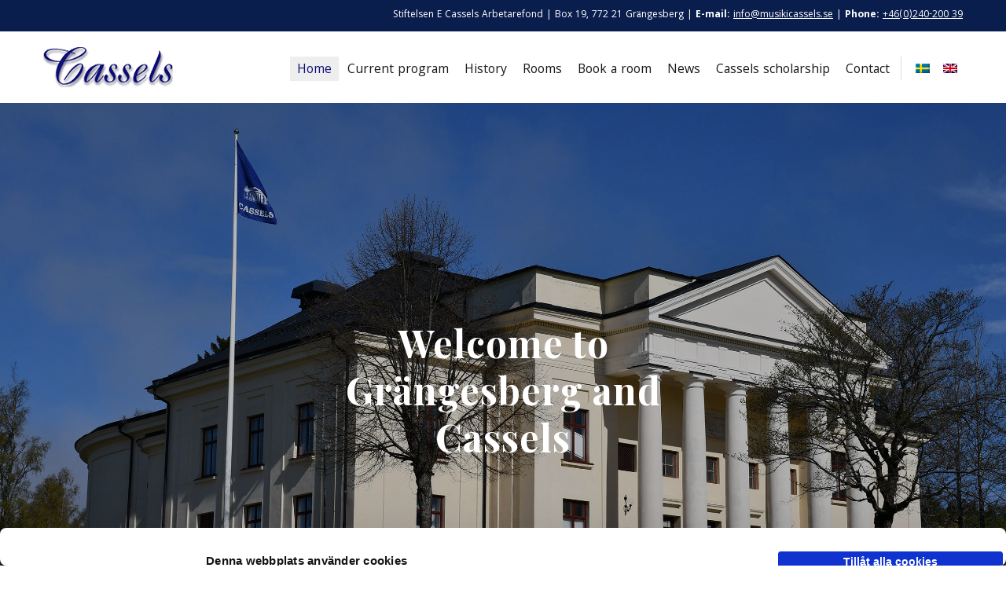

--- FILE ---
content_type: text/html; charset=UTF-8
request_url: https://www.cassels.eu/?lang=en
body_size: 9388
content:
<!DOCTYPE html>
<html lang="en-US">
<head>
<meta charset="utf-8">
<meta http-equiv="X-UA-Compatible" content="IE=edge">
<meta name="viewport" content="width=device-width, initial-scale=1">
<title>Cassels konsert- &amp; kulturhus i Grängesberg | Musik i Grängesberg</title>
<link rel="stylesheet" href="/wp-content/themes/cmsvrx-theme/css/bootstrap.min.css">
<link rel="stylesheet" media="all" href="https://www.cassels.eu/wp-content/themes/cmsvrx-theme/style.css" />
<link rel="apple-touch-icon" href="/files/mobile.png" />
<link rel="icon" type="image/png" href="/files/favicon.png" />
<script type="text/javascript" data-cookieconsent="ignore">
	window.dataLayer = window.dataLayer || [];

	function gtag() {
		dataLayer.push(arguments);
	}

	gtag("consent", "default", {
		ad_personalization: "denied",
		ad_storage: "denied",
		ad_user_data: "denied",
		analytics_storage: "denied",
		functionality_storage: "denied",
		personalization_storage: "denied",
		security_storage: "granted",
		wait_for_update: 500,
	});
	gtag("set", "ads_data_redaction", true);
	</script>
<script type="text/javascript"
		id="Cookiebot"
		src="https://consent.cookiebot.com/uc.js"
		data-implementation="wp"
		data-cbid="5a1c9e3c-27ee-4e0e-bb92-9576d52f2a0c"
							data-blockingmode="auto"
	></script>
<meta name='robots' content='max-image-preview:large' />
<link rel="alternate" hreflang="sv" href="https://www.cassels.eu/" />
<link rel="alternate" hreflang="en" href="https://www.cassels.eu/?lang=en" />
<link rel="alternate" hreflang="x-default" href="https://www.cassels.eu/" />
<link rel="alternate" title="oEmbed (JSON)" type="application/json+oembed" href="https://www.cassels.eu/wp-json/oembed/1.0/embed?url=https%3A%2F%2Fwww.cassels.eu%2F%3Flang%3Den" />
<link rel="alternate" title="oEmbed (XML)" type="text/xml+oembed" href="https://www.cassels.eu/wp-json/oembed/1.0/embed?url=https%3A%2F%2Fwww.cassels.eu%2F%3Flang%3Den&#038;format=xml" />
<style id='wp-img-auto-sizes-contain-inline-css'>
img:is([sizes=auto i],[sizes^="auto," i]){contain-intrinsic-size:3000px 1500px}
/*# sourceURL=wp-img-auto-sizes-contain-inline-css */
</style>
<style id='wp-emoji-styles-inline-css'>

	img.wp-smiley, img.emoji {
		display: inline !important;
		border: none !important;
		box-shadow: none !important;
		height: 1em !important;
		width: 1em !important;
		margin: 0 0.07em !important;
		vertical-align: -0.1em !important;
		background: none !important;
		padding: 0 !important;
	}
/*# sourceURL=wp-emoji-styles-inline-css */
</style>
<link rel='stylesheet' id='wp-block-library-css' href='https://www.cassels.eu/wp-includes/css/dist/block-library/style.min.css?ver=6.9' media='all' />
<style id='global-styles-inline-css'>
:root{--wp--preset--aspect-ratio--square: 1;--wp--preset--aspect-ratio--4-3: 4/3;--wp--preset--aspect-ratio--3-4: 3/4;--wp--preset--aspect-ratio--3-2: 3/2;--wp--preset--aspect-ratio--2-3: 2/3;--wp--preset--aspect-ratio--16-9: 16/9;--wp--preset--aspect-ratio--9-16: 9/16;--wp--preset--color--black: #000000;--wp--preset--color--cyan-bluish-gray: #abb8c3;--wp--preset--color--white: #ffffff;--wp--preset--color--pale-pink: #f78da7;--wp--preset--color--vivid-red: #cf2e2e;--wp--preset--color--luminous-vivid-orange: #ff6900;--wp--preset--color--luminous-vivid-amber: #fcb900;--wp--preset--color--light-green-cyan: #7bdcb5;--wp--preset--color--vivid-green-cyan: #00d084;--wp--preset--color--pale-cyan-blue: #8ed1fc;--wp--preset--color--vivid-cyan-blue: #0693e3;--wp--preset--color--vivid-purple: #9b51e0;--wp--preset--gradient--vivid-cyan-blue-to-vivid-purple: linear-gradient(135deg,rgb(6,147,227) 0%,rgb(155,81,224) 100%);--wp--preset--gradient--light-green-cyan-to-vivid-green-cyan: linear-gradient(135deg,rgb(122,220,180) 0%,rgb(0,208,130) 100%);--wp--preset--gradient--luminous-vivid-amber-to-luminous-vivid-orange: linear-gradient(135deg,rgb(252,185,0) 0%,rgb(255,105,0) 100%);--wp--preset--gradient--luminous-vivid-orange-to-vivid-red: linear-gradient(135deg,rgb(255,105,0) 0%,rgb(207,46,46) 100%);--wp--preset--gradient--very-light-gray-to-cyan-bluish-gray: linear-gradient(135deg,rgb(238,238,238) 0%,rgb(169,184,195) 100%);--wp--preset--gradient--cool-to-warm-spectrum: linear-gradient(135deg,rgb(74,234,220) 0%,rgb(151,120,209) 20%,rgb(207,42,186) 40%,rgb(238,44,130) 60%,rgb(251,105,98) 80%,rgb(254,248,76) 100%);--wp--preset--gradient--blush-light-purple: linear-gradient(135deg,rgb(255,206,236) 0%,rgb(152,150,240) 100%);--wp--preset--gradient--blush-bordeaux: linear-gradient(135deg,rgb(254,205,165) 0%,rgb(254,45,45) 50%,rgb(107,0,62) 100%);--wp--preset--gradient--luminous-dusk: linear-gradient(135deg,rgb(255,203,112) 0%,rgb(199,81,192) 50%,rgb(65,88,208) 100%);--wp--preset--gradient--pale-ocean: linear-gradient(135deg,rgb(255,245,203) 0%,rgb(182,227,212) 50%,rgb(51,167,181) 100%);--wp--preset--gradient--electric-grass: linear-gradient(135deg,rgb(202,248,128) 0%,rgb(113,206,126) 100%);--wp--preset--gradient--midnight: linear-gradient(135deg,rgb(2,3,129) 0%,rgb(40,116,252) 100%);--wp--preset--font-size--small: 13px;--wp--preset--font-size--medium: 20px;--wp--preset--font-size--large: 36px;--wp--preset--font-size--x-large: 42px;--wp--preset--spacing--20: 0.44rem;--wp--preset--spacing--30: 0.67rem;--wp--preset--spacing--40: 1rem;--wp--preset--spacing--50: 1.5rem;--wp--preset--spacing--60: 2.25rem;--wp--preset--spacing--70: 3.38rem;--wp--preset--spacing--80: 5.06rem;--wp--preset--shadow--natural: 6px 6px 9px rgba(0, 0, 0, 0.2);--wp--preset--shadow--deep: 12px 12px 50px rgba(0, 0, 0, 0.4);--wp--preset--shadow--sharp: 6px 6px 0px rgba(0, 0, 0, 0.2);--wp--preset--shadow--outlined: 6px 6px 0px -3px rgb(255, 255, 255), 6px 6px rgb(0, 0, 0);--wp--preset--shadow--crisp: 6px 6px 0px rgb(0, 0, 0);}:where(.is-layout-flex){gap: 0.5em;}:where(.is-layout-grid){gap: 0.5em;}body .is-layout-flex{display: flex;}.is-layout-flex{flex-wrap: wrap;align-items: center;}.is-layout-flex > :is(*, div){margin: 0;}body .is-layout-grid{display: grid;}.is-layout-grid > :is(*, div){margin: 0;}:where(.wp-block-columns.is-layout-flex){gap: 2em;}:where(.wp-block-columns.is-layout-grid){gap: 2em;}:where(.wp-block-post-template.is-layout-flex){gap: 1.25em;}:where(.wp-block-post-template.is-layout-grid){gap: 1.25em;}.has-black-color{color: var(--wp--preset--color--black) !important;}.has-cyan-bluish-gray-color{color: var(--wp--preset--color--cyan-bluish-gray) !important;}.has-white-color{color: var(--wp--preset--color--white) !important;}.has-pale-pink-color{color: var(--wp--preset--color--pale-pink) !important;}.has-vivid-red-color{color: var(--wp--preset--color--vivid-red) !important;}.has-luminous-vivid-orange-color{color: var(--wp--preset--color--luminous-vivid-orange) !important;}.has-luminous-vivid-amber-color{color: var(--wp--preset--color--luminous-vivid-amber) !important;}.has-light-green-cyan-color{color: var(--wp--preset--color--light-green-cyan) !important;}.has-vivid-green-cyan-color{color: var(--wp--preset--color--vivid-green-cyan) !important;}.has-pale-cyan-blue-color{color: var(--wp--preset--color--pale-cyan-blue) !important;}.has-vivid-cyan-blue-color{color: var(--wp--preset--color--vivid-cyan-blue) !important;}.has-vivid-purple-color{color: var(--wp--preset--color--vivid-purple) !important;}.has-black-background-color{background-color: var(--wp--preset--color--black) !important;}.has-cyan-bluish-gray-background-color{background-color: var(--wp--preset--color--cyan-bluish-gray) !important;}.has-white-background-color{background-color: var(--wp--preset--color--white) !important;}.has-pale-pink-background-color{background-color: var(--wp--preset--color--pale-pink) !important;}.has-vivid-red-background-color{background-color: var(--wp--preset--color--vivid-red) !important;}.has-luminous-vivid-orange-background-color{background-color: var(--wp--preset--color--luminous-vivid-orange) !important;}.has-luminous-vivid-amber-background-color{background-color: var(--wp--preset--color--luminous-vivid-amber) !important;}.has-light-green-cyan-background-color{background-color: var(--wp--preset--color--light-green-cyan) !important;}.has-vivid-green-cyan-background-color{background-color: var(--wp--preset--color--vivid-green-cyan) !important;}.has-pale-cyan-blue-background-color{background-color: var(--wp--preset--color--pale-cyan-blue) !important;}.has-vivid-cyan-blue-background-color{background-color: var(--wp--preset--color--vivid-cyan-blue) !important;}.has-vivid-purple-background-color{background-color: var(--wp--preset--color--vivid-purple) !important;}.has-black-border-color{border-color: var(--wp--preset--color--black) !important;}.has-cyan-bluish-gray-border-color{border-color: var(--wp--preset--color--cyan-bluish-gray) !important;}.has-white-border-color{border-color: var(--wp--preset--color--white) !important;}.has-pale-pink-border-color{border-color: var(--wp--preset--color--pale-pink) !important;}.has-vivid-red-border-color{border-color: var(--wp--preset--color--vivid-red) !important;}.has-luminous-vivid-orange-border-color{border-color: var(--wp--preset--color--luminous-vivid-orange) !important;}.has-luminous-vivid-amber-border-color{border-color: var(--wp--preset--color--luminous-vivid-amber) !important;}.has-light-green-cyan-border-color{border-color: var(--wp--preset--color--light-green-cyan) !important;}.has-vivid-green-cyan-border-color{border-color: var(--wp--preset--color--vivid-green-cyan) !important;}.has-pale-cyan-blue-border-color{border-color: var(--wp--preset--color--pale-cyan-blue) !important;}.has-vivid-cyan-blue-border-color{border-color: var(--wp--preset--color--vivid-cyan-blue) !important;}.has-vivid-purple-border-color{border-color: var(--wp--preset--color--vivid-purple) !important;}.has-vivid-cyan-blue-to-vivid-purple-gradient-background{background: var(--wp--preset--gradient--vivid-cyan-blue-to-vivid-purple) !important;}.has-light-green-cyan-to-vivid-green-cyan-gradient-background{background: var(--wp--preset--gradient--light-green-cyan-to-vivid-green-cyan) !important;}.has-luminous-vivid-amber-to-luminous-vivid-orange-gradient-background{background: var(--wp--preset--gradient--luminous-vivid-amber-to-luminous-vivid-orange) !important;}.has-luminous-vivid-orange-to-vivid-red-gradient-background{background: var(--wp--preset--gradient--luminous-vivid-orange-to-vivid-red) !important;}.has-very-light-gray-to-cyan-bluish-gray-gradient-background{background: var(--wp--preset--gradient--very-light-gray-to-cyan-bluish-gray) !important;}.has-cool-to-warm-spectrum-gradient-background{background: var(--wp--preset--gradient--cool-to-warm-spectrum) !important;}.has-blush-light-purple-gradient-background{background: var(--wp--preset--gradient--blush-light-purple) !important;}.has-blush-bordeaux-gradient-background{background: var(--wp--preset--gradient--blush-bordeaux) !important;}.has-luminous-dusk-gradient-background{background: var(--wp--preset--gradient--luminous-dusk) !important;}.has-pale-ocean-gradient-background{background: var(--wp--preset--gradient--pale-ocean) !important;}.has-electric-grass-gradient-background{background: var(--wp--preset--gradient--electric-grass) !important;}.has-midnight-gradient-background{background: var(--wp--preset--gradient--midnight) !important;}.has-small-font-size{font-size: var(--wp--preset--font-size--small) !important;}.has-medium-font-size{font-size: var(--wp--preset--font-size--medium) !important;}.has-large-font-size{font-size: var(--wp--preset--font-size--large) !important;}.has-x-large-font-size{font-size: var(--wp--preset--font-size--x-large) !important;}
/*# sourceURL=global-styles-inline-css */
</style>

<style id='classic-theme-styles-inline-css'>
/*! This file is auto-generated */
.wp-block-button__link{color:#fff;background-color:#32373c;border-radius:9999px;box-shadow:none;text-decoration:none;padding:calc(.667em + 2px) calc(1.333em + 2px);font-size:1.125em}.wp-block-file__button{background:#32373c;color:#fff;text-decoration:none}
/*# sourceURL=/wp-includes/css/classic-themes.min.css */
</style>
<link rel='stylesheet' id='contact-form-7-css' href='https://www.cassels.eu/wp-content/plugins/contact-form-7/includes/css/styles.css?ver=6.1.4' media='all' />
<link rel='stylesheet' id='wpml-menu-item-0-css' href='https://www.cassels.eu/wp-content/plugins/sitepress-multilingual-cms/templates/language-switchers/menu-item/style.min.css?ver=1' media='all' />
<link rel='stylesheet' id='cmsvrx-css-css' href='https://www.cassels.eu/files/customcss/456.css?ver=6.9' media='all' />
<link rel='stylesheet' id='js_composer_front-css' href='https://www.cassels.eu/wp-content/plugins/js_composer/assets/css/js_composer.min.css?ver=8.7.2' media='all' />
<script src="https://www.cassels.eu/wp-includes/js/jquery/jquery.min.js?ver=3.7.1" id="jquery-core-js"></script>
<script src="https://www.cassels.eu/wp-includes/js/jquery/jquery-migrate.min.js?ver=3.4.1" id="jquery-migrate-js"></script>
<script></script><link rel="https://api.w.org/" href="https://www.cassels.eu/wp-json/" /><link rel="alternate" title="JSON" type="application/json" href="https://www.cassels.eu/wp-json/wp/v2/pages/817" /><script type="text/javascript">if ( window._agmMaps === undefined ) { _agmMaps = []; }</script><!-- SEO meta tags powered by SmartCrawl https://wpmudev.com/project/smartcrawl-wordpress-seo/ -->
<link rel="canonical" href="https://www.cassels.eu/?lang=en" />
<meta name="description" content="Welcome to Grängesberg and Cassels Charging points: Now we from Cassels Konserthus can offer five charging points for electric cars at the concert hall. We  ..." />
<script type="application/ld+json">{"@context":"https:\/\/schema.org","@graph":[{"@type":"Organization","@id":"https:\/\/www.cassels.eu\/#schema-publishing-organization","url":"https:\/\/www.cassels.eu","name":"Cassels i Gr\u00e4ngesberg","description":"Den magnifika byggnad som kallas Cassels \u00e4r ett konsert- och kulturhus vars like man har sv\u00e5rt att finna n\u00e5gon annanstans i v\u00e5rt land."},{"@type":"WebSite","@id":"https:\/\/www.cassels.eu\/#schema-website","url":"https:\/\/www.cassels.eu","name":"Cassels i Gr\u00e4ngesberg","encoding":"UTF-8","potentialAction":{"@type":"SearchAction","target":"https:\/\/www.cassels.eu\/search\/{search_term_string}\/?lang=en","query-input":"required name=search_term_string"}},{"@type":"BreadcrumbList","@id":"https:\/\/www.cassels.eu\/?lang=en\/#breadcrumb","itemListElement":[{"@type":"ListItem","position":1,"name":"Home"}]},{"@type":"Person","@id":"https:\/\/www.cassels.eu\/author\/cassels\/?lang=en\/#schema-author","name":"cassels","url":"https:\/\/www.cassels.eu\/author\/cassels\/?lang=en"}]}</script>
<!-- /SEO -->
<style type="text/css" data-type="vc_shortcodes-custom-css">.vc_custom_1656316934724{background-image: url(/files/cassels-byggnad.jpg?id=1533) !important;background-position: center !important;background-repeat: no-repeat !important;background-size: cover !important;}.vc_custom_1671441640229{background-color: #0a1e4d !important;}.vc_custom_1655383661329{background-color: #f7f7f7 !important;}</style><noscript><style> .wpb_animate_when_almost_visible { opacity: 1; }</style></noscript><!--[if lt IE 9]>
<script src="https://oss.maxcdn.com/libs/html5shiv/3.7.0/html5shiv.js"></script>
<script src="https://oss.maxcdn.com/libs/respond.js/1.4.2/respond.min.js"></script>
<![endif]-->
<script>
(function() {
    var css = document.createElement('link');
    css.href = 'https://use.fontawesome.com/releases/v6.0.0/css/all.css';
    css.rel = 'stylesheet';
    css.property = 'stylesheet';
    css.type = 'text/css';
    document.getElementsByTagName('head')[0].appendChild(css);
})();
</script>
<noscript>
    <link rel="stylesheet" href="https://use.fontawesome.com/releases/v6.0.0/css/all.css" crossorigin="anonymous">
</noscript>
<script>$ = jQuery;</script>
<meta name="google-site-verification" content="5ntNdCklMMCMf5mIhC7HD0XpGamDSZLiuGu7NUbWDOw" />

<meta property="og:type" content="website"/>
<meta property="og:title" content="Cassels konsert- & kulturhus i Grängesberg | Musik i Grängesberg"/>
<meta property="og:description" content="Välkommen till Grängesberg och Cassels. Den magnifika byggnad som kallas Cassels är ett konsert- och kulturhus vars like man har svårt att finna någon annanstans i vårt land. Huset kallas för Cassels efter donatorn Sir Ernest (Ernest Cassel) som donerade pengarna till uppförandet."/>
<meta property="og:url" content="https://www.cassels.eu/>
<meta property="og:site_name" content="Cassels konsert- & kulturhus i Grängesberg | Musik i Grängesberg"/>
<meta property="og:locale" content="sv_SE"/>
<meta property="og:image:secure_url" content="https://www.cassels.eu/files/og-img.png"/>
<meta property="og:image" content="https://www.cassels.eu/files/og-img.png"/>

<link rel="preconnect" href="https://fonts.googleapis.com">
<link rel="preconnect" href="https://fonts.gstatic.com" crossorigin>
<link href="https://fonts.googleapis.com/css2?family=Khula:wght@300;400;600;700&family=Playfair+Display:ital,wght@0,400;0,700;0,900;1,400;1,700;1,900&display=swap" rel="stylesheet">

<script type="text/javascript"> jQuery(document).ready(function($) { $('li.menu-item-wpml-ls-2-en a').attr('title', 'English'); $('li.menu-item-wpml-ls-2-sv a').attr('title', 'Svenska'); }); </script>
</head>
<body class="home wp-singular page-template-default page page-id-817 wp-theme-cmsvrx-theme metaslider-plugin en wpb-js-composer js-comp-ver-8.7.2 vc_responsive">
<div id="fb-root"></div>
<script>(function(d, s, id) {
  var js, fjs = d.getElementsByTagName(s)[0];
  if (d.getElementById(id)) return;
  js = d.createElement(s); js.id = id;
  js.src = "//connect.facebook.net/sv_SE/sdk.js#xfbml=1&version=v2.5&appId=203583992994950";
  fjs.parentNode.insertBefore(js, fjs);
}(document, 'script', 'facebook-jssdk'));</script>

<div id="page" class="">

	<header id="header" role="banner">
		<div class="container">
			<div class="logoholder logo-left">
					<a href="/">
						<img src="/files/logo.png" alt="">
					</a>
				</div><div id="text-11" class="widget widget_text">			<div class="textwidget"><p>Stiftelsen E Cassels Arbetarefond | Box 19, 772 21 Grängesberg | <strong>E-mail:</strong> <a href="mailto:info@musikicassels.se">info@musikicassels.se</a> | <strong>Phone: <a href="tel:024020039">+46(0)240-200 39</a></strong></p>
</div>
		</div>
			<div class="navbar-default">
				<div class="navbar-header">
					
										<button type="button" class="navbar-toggle" data-toggle="collapse" data-target=".navbar-collapse">
						<span class="sr-only">Toggle navigation</span>
						<span class="icon-bar"></span>
						<span class="icon-bar"></span>
						<span class="icon-bar"></span>
					</button>
				</div>

				<div id="navbar-collapse-1" class="collapse navbar-collapse menu"><div class="menu-main-engelska-container"><ul id="menu-main-engelska" class="nav navbar-nav"><li id="menu-item-892" class="menu-item menu-item-type-post_type menu-item-object-page menu-item-home current-menu-item page_item page-item-817 current_page_item menu-item-892 active"><a title="Home" href="https://www.cassels.eu/?lang=en">Home</a></li>
<li id="menu-item-894" class="menu-item menu-item-type-post_type menu-item-object-page menu-item-894"><a title="Current program" href="https://www.cassels.eu/aktuell-program/?lang=en">Current program</a></li>
<li id="menu-item-895" class="menu-item menu-item-type-custom menu-item-object-custom menu-item-has-children menu-item-895 dropdown"><a title="History" href="/ernest-cassel?lang=en" class="dropdown" aria-haspopup="true">History</a>
<ul role="menu" class=" dropdown-menu level-0">
	<li id="menu-item-896" class="menu-item menu-item-type-post_type menu-item-object-page menu-item-896"><a title="Ernest Cassel" href="https://www.cassels.eu/ernest-cassel/?lang=en">Ernest Cassel</a></li>
	<li id="menu-item-897" class="menu-item menu-item-type-post_type menu-item-object-page menu-item-897"><a title="Cassel’s donation" href="https://www.cassels.eu/cassels-donation/?lang=en">Cassel’s donation</a></li>
	<li id="menu-item-898" class="menu-item menu-item-type-post_type menu-item-object-page menu-item-898"><a title="The fire" href="https://www.cassels.eu/branden/?lang=en">The fire</a></li>
	<li id="menu-item-899" class="menu-item menu-item-type-post_type menu-item-object-page menu-item-899"><a title="The reconstruction" href="https://www.cassels.eu/ateruppbyggandet/?lang=en">The reconstruction</a></li>
</ul>
</li>
<li id="menu-item-900" class="menu-item menu-item-type-custom menu-item-object-custom menu-item-has-children menu-item-900 dropdown"><a title="Rooms" href="/konsertlokal/?lang=en" class="dropdown" aria-haspopup="true">Rooms</a>
<ul role="menu" class=" dropdown-menu level-0">
	<li id="menu-item-901" class="menu-item menu-item-type-post_type menu-item-object-page menu-item-901"><a title="The Auditorium" href="https://www.cassels.eu/konsertlokal/?lang=en">The Auditorium</a></li>
	<li id="menu-item-902" class="menu-item menu-item-type-post_type menu-item-object-page menu-item-902"><a title="Banquet Hall" href="https://www.cassels.eu/festsalen/?lang=en">Banquet Hall</a></li>
	<li id="menu-item-903" class="menu-item menu-item-type-post_type menu-item-object-page menu-item-903"><a title="Amelinsalen – The Amelin Hall" href="https://www.cassels.eu/amelinsalen/?lang=en">Amelinsalen – The Amelin Hall</a></li>
	<li id="menu-item-904" class="menu-item menu-item-type-post_type menu-item-object-page menu-item-904"><a title="The Gallery" href="https://www.cassels.eu/gallerian/?lang=en">The Gallery</a></li>
	<li id="menu-item-905" class="menu-item menu-item-type-post_type menu-item-object-page menu-item-905"><a title="Foyer" href="https://www.cassels.eu/foajen/?lang=en">Foyer</a></li>
	<li id="menu-item-906" class="menu-item menu-item-type-post_type menu-item-object-page menu-item-906"><a title="Prices" href="https://www.cassels.eu/priser/?lang=en">Prices</a></li>
	<li id="menu-item-907" class="menu-item menu-item-type-custom menu-item-object-custom menu-item-907"><a title="Book a room" href="/boka-lokal?lang=en">Book a room</a></li>
</ul>
</li>
<li id="menu-item-908" class="menu-item menu-item-type-post_type menu-item-object-page menu-item-908"><a title="Book a room" href="https://www.cassels.eu/boka-lokal/?lang=en">Book a room</a></li>
<li id="menu-item-893" class="menu-item menu-item-type-post_type menu-item-object-page menu-item-893"><a title="News" href="https://www.cassels.eu/aktuellt/?lang=en">News</a></li>
<li id="menu-item-910" class="menu-item menu-item-type-post_type menu-item-object-page menu-item-910"><a title="Cassels scholarship" href="https://www.cassels.eu/cassels-stipendiater/?lang=en">Cassels scholarship</a></li>
<li id="menu-item-909" class="menu-item menu-item-type-post_type menu-item-object-page menu-item-909"><a title="Contact" href="https://www.cassels.eu/kontakt/?lang=en">Contact</a></li>
<li id="menu-item-wpml-ls-2-sv" class="menu-item wpml-ls-slot-2 wpml-ls-item wpml-ls-item-sv wpml-ls-menu-item wpml-ls-first-item menu-item-type-wpml_ls_menu_item menu-item-object-wpml_ls_menu_item menu-item-wpml-ls-2-sv"><a title="
            &lt;img
            class=&quot;wpml-ls-flag&quot;
            src=&quot;https://www.cassels.eu/wp-content/plugins/sitepress-multilingual-cms/res/flags/sv.png&quot;
            alt=&quot;Swedish&quot;
            
            
    /&gt;" href="https://www.cassels.eu/"><span class="glyphicon Switch to "></span>&nbsp;<img
            class="wpml-ls-flag"
            src="https://www.cassels.eu/wp-content/plugins/sitepress-multilingual-cms/res/flags/sv.png"
            alt="Swedish"
            
            
    /></a></li>
<li id="menu-item-wpml-ls-2-en" class="menu-item wpml-ls-slot-2 wpml-ls-item wpml-ls-item-en wpml-ls-current-language wpml-ls-menu-item wpml-ls-last-item menu-item-type-wpml_ls_menu_item menu-item-object-wpml_ls_menu_item menu-item-wpml-ls-2-en"><a title="
            &lt;img
            class=&quot;wpml-ls-flag&quot;
            src=&quot;https://www.cassels.eu/wp-content/plugins/sitepress-multilingual-cms/res/flags/en.png&quot;
            alt=&quot;English&quot;
            
            
    /&gt;" href="https://www.cassels.eu/?lang=en"><span class="glyphicon Switch to "></span>&nbsp;<img
            class="wpml-ls-flag"
            src="https://www.cassels.eu/wp-content/plugins/sitepress-multilingual-cms/res/flags/en.png"
            alt="English"
            
            
    /></a></li>
</ul></div></div>			</div>
		</div>
	</header>

	<div class="" id="top">
		<div class="container">
		
			<div class="navbar-default">
				<div class="navbar-header">
									</div>
			</div>

		</div>
	</div>

	<main class="" id="contentholder" role="main">
		<div class="container">
			
<section id="content" role="main">
<article id="post-817" class="post-817 page type-page status-publish hentry">

<section class="entry-content">
<div class="wpb-content-wrapper"><div id="hem-top" data-vc-full-width="true" data-vc-full-width-temp="true" data-vc-full-width-init="false" data-vc-stretch-content="true" class="vc_row wpb_row vc_row-fluid vc_custom_1656316934724 vc_row-has-fill vc_row-no-padding vc_row-o-full-height vc_row-o-columns-middle vc_row-o-equal-height vc_row-o-content-middle vc_row-flex"><div class="wpb_column vc_column_container vc_col-sm-12"><div class="vc_column-inner"><div class="wpb_wrapper"><div class="vc_row wpb_row vc_inner vc_row-fluid"><div class="wpb_column vc_column_container vc_col-sm-3"><div class="vc_column-inner"><div class="wpb_wrapper"></div></div></div><div class="wpb_column vc_column_container vc_col-sm-6"><div class="vc_column-inner"><div class="wpb_wrapper">
	<div class="wpb_text_column wpb_content_element" >
		<div class="wpb_wrapper">
			<h1>Welcome to Grängesberg and Cassels</h1>

		</div>
	</div>
</div></div></div><div class="wpb_column vc_column_container vc_col-sm-3"><div class="vc_column-inner"><div class="wpb_wrapper"></div></div></div></div></div></div></div></div><div class="vc_row-full-width vc_clearfix"></div><div id="alert" data-vc-full-width="true" data-vc-full-width-temp="true" data-vc-full-width-init="false" class="vc_row wpb_row vc_row-fluid vc_custom_1671441640229 vc_row-has-fill"><div class="wpb_column vc_column_container vc_col-sm-12"><div class="vc_column-inner"><div class="wpb_wrapper">
	<div class="wpb_text_column wpb_content_element" >
		<div class="wpb_wrapper">
			<p><strong>Charging points:</strong></p>
<p>Now we from Cassels Konserthus can offer five charging points for electric cars at the concert hall. We are affiliated with In Charge.</p>

		</div>
	</div>
</div></div></div></div><div class="vc_row-full-width vc_clearfix"></div><div id="cassels" data-vc-full-width="true" data-vc-full-width-temp="true" data-vc-full-width-init="false" class="vc_row wpb_row vc_row-fluid vc_custom_1655383661329 vc_row-has-fill"><div class="wpb_column vc_column_container vc_col-sm-12"><div class="vc_column-inner"><div class="wpb_wrapper">
	<div class="wpb_text_column wpb_content_element" >
		<div class="wpb_wrapper">
			<p class="lead">Cassels is a concert hall and a gathering spot for all types of cultural activities. The building is magnificent and truly unique.</p>
<p>The house is named after its donor, Sir Ernest (Ernest Cassel) who donated money for the construction.</p>
<p><a class="las_mer" href="/ernest-cassel?lang=en" target="middle" rel="noopener noreferrer"> Learn more about Cassel&#8217;s history</a></p>

		</div>
	</div>
</div></div></div></div><div class="vc_row-full-width vc_clearfix"></div><div id="lokalerna" data-vc-full-width="true" data-vc-full-width-temp="true" data-vc-full-width-init="false" class="vc_row wpb_row vc_row-fluid text-white vc_row-o-content-middle vc_row-flex"><div class="wpb_column vc_column_container vc_col-sm-12"><div class="vc_column-inner"><div class="wpb_wrapper">
	<div class="wpb_text_column wpb_content_element" >
		<div class="wpb_wrapper">
			<p class="lead">A large concert hall with seating for 600 people and wonderful acoustics is the &#8220;heart&#8221; of Cassels. In addition, there are a number of other facilities that are suitable for meetings, conferences, exhibitions, parties and corporate staff meetings.</p>
<p><a class="las_mer" href="/aulan?lang=en" target="middle" rel="noopener noreferrer">Read more about the facilities</a></p>

		</div>
	</div>
</div></div></div></div><div class="vc_row-full-width vc_clearfix"></div>
</div><div class="entry-links"></div>
</section>
</article>
<section id="comments">
</section></section>
<aside id="sidebar" role="complementary">
</aside>	</div>
	</main>
</div>
	<div id="footer">
		<div class="container">
			<div class="col-sm-3 footer-1"><div id="text-7" class="widget widget_text">			<div class="textwidget"><p><strong>Mailing Address</strong><br />
Box 19<br />
772 21 Grängesberg<br />
SWEDEN</p>
<p><a href="/integritetspolicy">Privacy Policy</a></p>
</div>
		</div></div><div class="col-sm-3 footer-2"><div id="text-8" class="widget widget_text">			<div class="textwidget"><p><strong>Phone</strong><br />
<a href="tel:004624020039">+46 (0)240-200 39</a></p>
<p><strong>E-mail</strong><br />
<a href="mailto:info@musikicassels.se">info@musikicassels.se</a></p>
</div>
		</div></div><div class="col-sm-3 footer-3"><div id="text-9" class="widget widget_text">			<div class="textwidget"><p><strong>Visiting Address </strong><br />
Bergsmansvägen 33<br />
772 40 Grängesberg</p>
</div>
		</div></div><div class="col-sm-3 footer-4"><div id="text-10" class="widget widget_text">			<div class="textwidget"><p><strong>President</strong><br />
Thomas Gustafsson<br />
<a href="tel:0046727454243">+46 (0)72-745 42 43</a><br />
<a href="mailto:info@musikicassels.se">info@musikicassels.se</a></p>
</div>
		</div></div>			
			<div class="cms-icons"><div class="cms-SP">
						<i class="fas fa-mobile-alt"></i><small>This site is protected by reCAPTCHA and the Google  <a href="https://policies.google.com/privacy" target="_blank" rel="noopener noreferrer">Privacy Policy</a> and <a href="https://policies.google.com/terms" target="_blank" rel="noopener noreferrer">Terms of Service</a> apply.</small>
					</div><div class="cms-PB">
						<i class="fas fa-bolt"></i><small><a href="https://cms.se" target="_BLANK">© Copyright Stiftelsen E Cassels Arbetarefond <a href="/integritetspolicy/">Integritetspolicy</a></a></small>
					</div></div>		</div>
	</div>




<script type="speculationrules">
{"prefetch":[{"source":"document","where":{"and":[{"href_matches":"/*"},{"not":{"href_matches":["/wp-*.php","/wp-admin/*","/files/*","/wp-content/*","/wp-content/plugins/*","/wp-content/themes/cmsvrx-theme/*","/*\\?(.+)"]}},{"not":{"selector_matches":"a[rel~=\"nofollow\"]"}},{"not":{"selector_matches":".no-prefetch, .no-prefetch a"}}]},"eagerness":"conservative"}]}
</script>
<script src="https://www.cassels.eu/wp-includes/js/dist/hooks.min.js?ver=dd5603f07f9220ed27f1" id="wp-hooks-js"></script>
<script src="https://www.cassels.eu/wp-includes/js/dist/i18n.min.js?ver=c26c3dc7bed366793375" id="wp-i18n-js"></script>
<script id="wp-i18n-js-after">
wp.i18n.setLocaleData( { 'text direction\u0004ltr': [ 'ltr' ] } );
//# sourceURL=wp-i18n-js-after
</script>
<script src="https://www.cassels.eu/wp-content/plugins/contact-form-7/includes/swv/js/index.js?ver=6.1.4" id="swv-js"></script>
<script id="contact-form-7-js-before">
var wpcf7 = {
    "api": {
        "root": "https:\/\/www.cassels.eu\/wp-json\/",
        "namespace": "contact-form-7\/v1"
    },
    "cached": 1
};
//# sourceURL=contact-form-7-js-before
</script>
<script src="https://www.cassels.eu/wp-content/plugins/contact-form-7/includes/js/index.js?ver=6.1.4" id="contact-form-7-js"></script>
<script src="https://www.google.com/recaptcha/api.js?render=6Lep6G8gAAAAAPXg34QM4IYBqT2VfbmFlZ1EpP0B&amp;ver=3.0" id="google-recaptcha-js"></script>
<script src="https://www.cassels.eu/wp-includes/js/dist/vendor/wp-polyfill.min.js?ver=3.15.0" id="wp-polyfill-js"></script>
<script id="wpcf7-recaptcha-js-before">
var wpcf7_recaptcha = {
    "sitekey": "6Lep6G8gAAAAAPXg34QM4IYBqT2VfbmFlZ1EpP0B",
    "actions": {
        "homepage": "homepage",
        "contactform": "contactform"
    }
};
//# sourceURL=wpcf7-recaptcha-js-before
</script>
<script src="https://www.cassels.eu/wp-content/plugins/contact-form-7/modules/recaptcha/index.js?ver=6.1.4" id="wpcf7-recaptcha-js"></script>
<script src="https://www.cassels.eu/wp-content/plugins/js_composer/assets/js/dist/js_composer_front.min.js?ver=8.7.2" id="wpb_composer_front_js-js"></script>
<script id="wp-emoji-settings" type="application/json">
{"baseUrl":"https://s.w.org/images/core/emoji/17.0.2/72x72/","ext":".png","svgUrl":"https://s.w.org/images/core/emoji/17.0.2/svg/","svgExt":".svg","source":{"concatemoji":"https://www.cassels.eu/wp-includes/js/wp-emoji-release.min.js?ver=6.9"}}
</script>
<script type="module">
/*! This file is auto-generated */
const a=JSON.parse(document.getElementById("wp-emoji-settings").textContent),o=(window._wpemojiSettings=a,"wpEmojiSettingsSupports"),s=["flag","emoji"];function i(e){try{var t={supportTests:e,timestamp:(new Date).valueOf()};sessionStorage.setItem(o,JSON.stringify(t))}catch(e){}}function c(e,t,n){e.clearRect(0,0,e.canvas.width,e.canvas.height),e.fillText(t,0,0);t=new Uint32Array(e.getImageData(0,0,e.canvas.width,e.canvas.height).data);e.clearRect(0,0,e.canvas.width,e.canvas.height),e.fillText(n,0,0);const a=new Uint32Array(e.getImageData(0,0,e.canvas.width,e.canvas.height).data);return t.every((e,t)=>e===a[t])}function p(e,t){e.clearRect(0,0,e.canvas.width,e.canvas.height),e.fillText(t,0,0);var n=e.getImageData(16,16,1,1);for(let e=0;e<n.data.length;e++)if(0!==n.data[e])return!1;return!0}function u(e,t,n,a){switch(t){case"flag":return n(e,"\ud83c\udff3\ufe0f\u200d\u26a7\ufe0f","\ud83c\udff3\ufe0f\u200b\u26a7\ufe0f")?!1:!n(e,"\ud83c\udde8\ud83c\uddf6","\ud83c\udde8\u200b\ud83c\uddf6")&&!n(e,"\ud83c\udff4\udb40\udc67\udb40\udc62\udb40\udc65\udb40\udc6e\udb40\udc67\udb40\udc7f","\ud83c\udff4\u200b\udb40\udc67\u200b\udb40\udc62\u200b\udb40\udc65\u200b\udb40\udc6e\u200b\udb40\udc67\u200b\udb40\udc7f");case"emoji":return!a(e,"\ud83e\u1fac8")}return!1}function f(e,t,n,a){let r;const o=(r="undefined"!=typeof WorkerGlobalScope&&self instanceof WorkerGlobalScope?new OffscreenCanvas(300,150):document.createElement("canvas")).getContext("2d",{willReadFrequently:!0}),s=(o.textBaseline="top",o.font="600 32px Arial",{});return e.forEach(e=>{s[e]=t(o,e,n,a)}),s}function r(e){var t=document.createElement("script");t.src=e,t.defer=!0,document.head.appendChild(t)}a.supports={everything:!0,everythingExceptFlag:!0},new Promise(t=>{let n=function(){try{var e=JSON.parse(sessionStorage.getItem(o));if("object"==typeof e&&"number"==typeof e.timestamp&&(new Date).valueOf()<e.timestamp+604800&&"object"==typeof e.supportTests)return e.supportTests}catch(e){}return null}();if(!n){if("undefined"!=typeof Worker&&"undefined"!=typeof OffscreenCanvas&&"undefined"!=typeof URL&&URL.createObjectURL&&"undefined"!=typeof Blob)try{var e="postMessage("+f.toString()+"("+[JSON.stringify(s),u.toString(),c.toString(),p.toString()].join(",")+"));",a=new Blob([e],{type:"text/javascript"});const r=new Worker(URL.createObjectURL(a),{name:"wpTestEmojiSupports"});return void(r.onmessage=e=>{i(n=e.data),r.terminate(),t(n)})}catch(e){}i(n=f(s,u,c,p))}t(n)}).then(e=>{for(const n in e)a.supports[n]=e[n],a.supports.everything=a.supports.everything&&a.supports[n],"flag"!==n&&(a.supports.everythingExceptFlag=a.supports.everythingExceptFlag&&a.supports[n]);var t;a.supports.everythingExceptFlag=a.supports.everythingExceptFlag&&!a.supports.flag,a.supports.everything||((t=a.source||{}).concatemoji?r(t.concatemoji):t.wpemoji&&t.twemoji&&(r(t.twemoji),r(t.wpemoji)))});
//# sourceURL=https://www.cassels.eu/wp-includes/js/wp-emoji-loader.min.js
</script>
<script></script>
<script src="https://www.cassels.eu/wp-content/themes/cmsvrx-theme/js/bootstrap.min.js"></script>

<script>
window.addEventListener('CookiebotOnDialogInit', function (e) { InitListnerCMP();}, false);
if (!Cookiebot.consent.preferences)
{
document.cookie = 'CookieConsent=;expires=' + new Date(0).toUTCString();
};
function InitListnerCMP(){
window.addEventListener('CookiebotOnAccept', function (e) {
if (Cookiebot.consent.statistics || Cookiebot.consent.marketing)
{
document.location.reload();
};
}, false);
}
function CookiebotCallback_OnAccept() {
Cookiebot.changed &&
(Cookiebot.consent.statistics || Cookiebot.consent.marketing) &&
document.location.reload();
}
</script>
</body>
</html>


--- FILE ---
content_type: text/css
request_url: https://www.cassels.eu/files/customcss/456.css?ver=6.9
body_size: 4960
content:
h1 { font-family: Arial, Helvetica, sans-serif; font-size: 58px; color: #101177; line-height: 66px; font-weight: 400; }
h2 { font-family: Arial, Helvetica, sans-serif; font-size: 34px; color: #101177; line-height: 44px; font-weight: 400; }
h3 { font-family: Arial, Helvetica, sans-serif; font-size: 18px; color: #262626; line-height: 24px; font-weight: 600; }
p { font-family: Arial, Helvetica, sans-serif; font-size: 17px; color: #262626; line-height: 30px; font-weight: 400; }
li { font-family: Arial, Helvetica, sans-serif; font-size: 17px; color: #262626; line-height: 30px; font-weight: 400;  }a:link { text-decoration: underline; color: #101177; font-weight: 400; }
a:visited { text-decoration: underline; color: #101177; font-weight: 400; }
a:active { text-decoration: underline; color: #101177; font-weight: 400; }
a:hover { text-decoration: none; color: #101177; font-weight: 400; }
a:focus { text-decoration: none; color: #101177; font-weight: 400; }
.navbar-default li { font-family:Arial, Helvetica, sans-serif; font-size: 15px; text-transform:none; }
.navbar-default .navbar-toggle .glyphicon {color: #1a1a1a;}
.navbar-default .navbar-toggle .icon-bar {background-color: #1a1a1a;}.navbar-default .navbar-nav>li a { color:#1a1a1a; text-decoration:none; font-weight:400; }
.navbar-default .navbar-nav>li a:hover { color:#101177; text-decoration:none; font-weight:400; }
.navbar-default .navbar-nav>li.active a:hover { color:#101177; text-decoration:none; font-weight:400; }
.navbar-default .dropdown-menu>li a:hover { color:#101177; text-decoration:none; font-weight:400; }
.navbar-default .navbar-nav>li a:focus { color:#101177; text-decoration:none; font-weight:400; }
.navbar-default .navbar-nav>li.active a:focus { color:#101177; text-decoration:none; font-weight:400; }
.navbar-default .dropdown-menu>li a:focus { color:#101177; text-decoration:none; font-weight:400; }
.navbar-default .navbar-nav>.active>a { color:#101177; text-decoration:none; font-weight:400; }
.navbar-default .dropdown-menu>li.active a { color:#101177; text-decoration:none; font-weight:400; }
.navbar { margin-bottom:0px; }
header { margin-bottom:0px; position:relative; }
div#footer { background-color:#071535 }
#page .container { max-width:1170px; }
/* GDPR */
body #CybotCookiebotDialog {top: auto; width: 100%; height: auto; box-shadow: none; box-shadow: 0 -2px 5px #ccc; bottom: 0; padding: 10px 0 0;}
body #CybotCookiebotDialogBody {max-width: 1200px; width: 100%;}
body #CybotCookiebotDialogDetailBody {max-width: 1190px; width: 100%;}
body .CookieDeclarationTableCell {padding: 9px 5px;}
body #CybotCookiebotDialogPoweredbyLink {display: none;}
body #CybotCookiebotDialogBodyContent {float: left; padding: 5px 0 18px 5px;}
body .CookieDeclarationTypeDescription {font-size: 13px !important;}
body #CybotCookiebotDialogBodyButtons {float: right; padding-left: 20px; padding-top: 6px;}
body #CybotCookiebotDialogBodyButtonAccept {background-color: #006633; border: 1px solid #006633; font-weight: bold; border-radius: 20px; line-height: 1 !important; padding: 4px 10px 6px !important; float: right; font-size: 14px;}
body form.wpcf7-form .wpcf7-acceptance input[type="checkbox"] {width: auto !important; margin: 5px 10px 10px 0 !important;}

a {transition:all 0.3s ease;}
html {
  /* Load system fonts */
  font-family: -apple-system, BlinkMacSystemFont, San Francisco, Segoe UI,
    Roboto, Helvetica Neue, sans-serif;

  /* Make type rendering look crisper */
  -webkit-font-smoothing: antialiased;
  -moz-osx-font-smoothing: grayscale;

  /* Deactivate auto-enlargement of small text in Safari */
  text-size-adjust: 100%;

  /* Enable kerning and optional ligatures */
  text-rendering: optimizeLegibility;
}


#page {overflow-x: hidden;}

#header .menu ul li.wpml-ls-item a {padding: 5px;}
#menu-item-wpml-ls-2-sv {border-left: 1px solid #ddd; padding-left: 8px; margin-left: 3px;}
#content .text-white * {color: #fff;}
#content .text-white .las_mer {border: none; padding: 10px 20px; color: #0a1e4d; background: #fff; border-radius: 5px; font-weight: bold; margin-top: 40px;}

#content p {max-width: 740px; width: 100%;}
.single-info-box {background: #f4f4f4 !important; padding: 30px;}

#content ul {
   list-style: outside;
   margin-left: 2em;
   margin-bottom: 15px;
}

.info {
    background-color: #eee;
    padding: 10px;
    margin-bottom: 20px;
    width: 432px;
}
#content ul {
   list-style: outside;
   margin-left: 2em;
   margin-bottom: 15px;
}

.single-post .wp-post-image {
    display: none;
}

body, p, td, ul li, ol li, a {font-family: Khula; font-size: 17px; line-height: 30px; }
h1, h2, h3, h4, h5, p.lead {font-family: Playfair Display, serif;}
p.lead { font-style: italic; }

h1 a {font-family: inherit; font-size: inherit; line-height: inherit; }

.med {background: #0e1079; padding: 15px;}
.med p {color: #fff; font-size: 2em;}


/* HEADER */

#header {background:#fff; border-top:40px solid #0a1e4d;}
#header .container {position:relative;}
#header .logo-left {margin:20px 0;}

#header .menu {float:right; margin-top:32px;}
#header .menu ul li a {margin-right:2px; padding:8px 9px 3px 9px;}
#header .menu ul li a:hover {background:#eee;}
#header .menu ul li.current_page_item > a {background:#eee;}
#header .menu ul li.current-menu-item > a {background:#eee;}

#header .menu ul li ul {background:#fff; padding:0;}
#header .menu ul li ul li a {line-height:30px; margin-bottom:1px;}
#header .menu ul li ul li a:hover {background:#eee;}
#header .menu ul li ul li.current_page_item > a {background:#eee;}

#text-2, #text-11 {position:absolute; top:-35px; right:0;}
#text-2 p, #text-11 p {color:#fff;}
#text-2 *, #text-11 * {font-size: 13px;}
#text-2 a, #text-11 a {color:#fff;}


/* TOP */

#top .container {max-width:none; width:100%; margin-bottom:20px;}
.page-id-44 #top, .page-id-817 #top {display:none;}
.page-id-44, .page-id-817 {text-align:center;}


#top {
    height: 68vh;
    background-image: url(/files/DSC_7074-1-scaled.jpg);
    background-position: center;
    background-repeat: no-repeat !important;
    background-size: cover !important;
    margin-top: -28vh;
    margin-bottom: 35px;
}
#newtop  {    height: 44vh;    margin-bottom: 35px;}

.page-id-44 #header .logo-left,  .page-id-817 #header .logo-left {-webkit-animation-name: fadeInDown;  animation-name: fadeInDown;-webkit-animation-duration: 1s;  animation-duration: 1.5s;  -webkit-animation-fill-mode: both;  animation-fill-mode: both; }

@-webkit-keyframes fadeInDown {
  from {
    opacity: 0;
    -webkit-transform: translate3d(0, -100%, 0);
    transform: translate3d(0, -100%, 0);
  }

  to {
    opacity: 1;
    -webkit-transform: none;
    transform: none;
  }
}

@keyframes fadeInDown {
  from {
    opacity: 0;
    -webkit-transform: translate3d(0, -100%, 0);
    transform: translate3d(0, -100%, 0);
  }

  to {
    opacity: 1;
    -webkit-transform: none;
    transform: none;
  }
}

#hem-top h1 {color:#fff; font-weight:bold; margin-left: auto; margin-right: auto; font-size: 66px; line-height: 74px; letter-spacing: 1px;}
#hem-top .vc_column_container {padding: 2% }
#hem-top:before {    display: block;
    position: absolute;
    right: 0;
    top: 0;
    bottom: 0;
    content: "";
    left: 0;
    width: 100%;
    z-index: 0;
    background: rgba(0,0,0,0.25);}
#hem_start { background:url(/files/DSC_7119-scaled.jpg) no-repeat center 0 / cover; height: 76vh; text-align:center;  }
#hem_start  .vc_column_container {padding: 2% }
#hem_start h1 {color:#fff; font-weight:bold; max-width: 800px; margin-left: auto; margin-right: auto; font-size: 66px;}


#cassels .vc_column_container {padding:5% 12% }
#cassels p {max-width: 940px;}
#cassels p.lead {font-size: 28px; font-style: italic;}

#lokalerna  { background:url(/files/n-DSC_7074.jpg) no-repeat center 0 / cover; height: 70vh; text-align:center; }
#lokalerna .vc_column_container {padding: 0 10%;}
#content #lokalerna p.lead {max-width: 940px; font-size: 21px; width: 100%;}
#content #lokalerna p {width: 100%; max-width: 940px;}

#lokalerna  h1 {color:#fff; }
#lokalerna  p {color:#fff; }
#lokalerna  a {color:#fff; }
#lokalerna .las_mer { border:1px solid #fff!important;  }

#aktuellt { background:#0a1e4d; padding-top: 50px;}
#aktuellt .vc_column_container {padding:2% 0;}
#aktuellt h2 {color:#fff; margin-bottom: 50px !important;}

#alert p {color: #fff;}
#alert .vc_column_container {padding: 3% 21%;}

.aktuellt_box {background:#fff; padding:20px;}
.aktuellt_box hr {width:20%; display:inline-block; border-top:1px solid #333;margin: 10px 0;}

#content .las_mer {display:inline-block; border:1px solid #101177; padding:10px; text-align:center; text-decoration:none; }
.fa-music::before {    margin-right: 10px;}

#content .wpb_single_image .vc_figure-caption {    font-size: 1.2em;    font-weight: normal;    margin-top: 0.4em;}

#content .wpb_gallery {float:left !important; margin:20px 0;}
#content .wpb_image_grid .wpb_image_grid_ul {margin:0;}
#content .wpb_image_grid .wpb_image_grid_ul .isotope-item {    display: inline-block;    float: left;    left: auto !important;    list-style: outside none none;    margin: 0 5px 10px;    max-width: 100%;    position: relative !important;    top: auto !important;    width: auto;}
#content .wpb_image_grid .wpb_image_grid_ul .isotope-item img { border:1px solid #ddd!important; padding:3px; transition:all 0.35s ease;}
#content .wpb_image_grid .wpb_image_grid_ul .isotope-item img:hover {opacity:0.8;}


.grecaptcha-badge {visibility: hidden;}

.imgsmallermargin {margin-bottom:15px!important;}

/* TABLE */

#content  table {width:100%; border-collapse:collapse;margin-bottom:10px;}
#content table td {border:1px dotted #ccc; padding:4px 10px;height:20px; vertical-align:top; font-weight: normal;}
#content  table td p {margin:0; font-size:14px;}
#content  table ul {margin-top:20px;}

/* links menu */

#links-menu ul{display: flex; margin-left:0!important;}
#links-menu li {list-style:none;}
#links-menu a {color:#1a1a1a;        margin-right: 17px;    padding: 8px 9px 3px 9px; text-decoration:none; line-height: 40px; position:relative;}
#links-menu a:hover {color:#101177; background:#eee;}
#links-menu .current-menu-item a{color:#101177; background:#eee; }
#links-menu a:after { content: "";    border-top: 18.2px solid transparent;    border-bottom: 18.2px solid transparent;    border-left: 15px solid transparent;    position: absolute;    right: -15px;}
#links-menu .current-menu-item a:after { border-left: 15px solid #eee;}

/*gallerys with no btn load more*/
#nobtn .vc_btn3.vc_btn3-color-blue, .vc_btn3.vc_btn3-color-blue.vc_btn3-style-flat {display:none!important;}

/* FORM */

body form.wpcf7-form input {padding: 10px; font-size: 16px; line-height: 1.2;}

.wpcf7-form .postnr input {width:48%; float:left; margin-right:10px;}
.wpcf7-form .ort input {width:48%; float:right;}
form.wpcf7-form input[type="submit"] {    background: #101177 none repeat scroll 0 0;}
form.wpcf7-form input[type="submit"]:hover {    background: #3637bd none repeat scroll 0 0;}

#content select {display: block;}


/* ----posts----*/

.entry-meta {display:none;}

.page-id-44 .vc_grid-item-mini, .page-id-817 .vc_grid-item-mini {    background: #fff none repeat scroll 0 0;    min-height: 200px; }
.single-post h1  a {text-decoration:none; }
.single-post .entry-footer {display:none;}
.single-post #nav-below {display:none;}

.vc_gitem_row .vc_gitem-col { padding: 10px 0!important; }

.vc_btn3-style-modern {    border: 1px solid #000!important;}

.vc_custom_heading.vc_gitem-post-data.vc_gitem-post-data-source-post_title {background-color: transparent; }
.vc_custom_heading.vc_gitem-post-data.vc_gitem-post-data-source-post_title h3 {   padding-top: 20px;  min-height: 80px;}
.vc_custom_heading.vc_gitem-post-data.vc_gitem-post-data-source-post_title h3 a {font-family: Playfair Display, serif; font-size:20px; line-height:28px;     color: #101177;}
.vc_general.vc_btn3.vc_btn3-size-sm.vc_btn3-shape-square.vc_btn3-style-outline.vc_btn3-block.vc_btn3-color-blue {
    color: #fff;
    border-color: transparent;
    background: #071535;
    font-size: 15px;
    margin: 0 10px -20px 10px;
    width: auto;
}
.vc_gitem_row { background: #f7f7f7; }

.vc_btn3.vc_btn3-color-blue.vc_btn3-style-outline:focus, .vc_btn3.vc_btn3-color-blue.vc_btn3-style-outline:hover {
	color: #fff!important;
	border-color: transparent;
	background-color: #101177!important;
}

.vc_gitem-post-meta-field-Datum.&.Tid p { font-size: 20px; }
#aktuellt p {font-size: 20px; }
.some a {font-size: 40px;}
/* ----sticky footer----*/



@media only screen and (min-width: 768px) {

#footer {  height: 443px; padding: 70px 0 50px;  position: absolute;  left: 0;  right:0;  bottom: 0;  width: 100%; }
body {    margin: 0 0 443px; }
}

/*------end sticky-------*/


#footer .container {padding:15px 0; text-align:left;}
#footer p, #footer a {font-size:14px; line-height: 22px; color:#fff; }
#footer .cms-icons {    float: left;    width: 100%;  font-size:14px;}
#footer .fa-mobile { display: none !important; }

#footer .cms-icons div {    color: #fff;    display: inline;  margin-right: 25px;    vertical-align: -moz-middle-with-baseline;    width: auto;}
#footer .cms-icons p {font-size:14px;  }
#footer .cms-icons div:last-child {    float: left;    margin: 0 0 0 -1px;}
#footer .fa {color:#fff;}
#footer .fa-mobile {font-size:20px;}

.facebook #menu-item-124 {display:none;}
.facebook #header .fb_badge {display:none!important;}
.facebook .cms-FB {display:none!important;}


.cms-icons .fa-bolt {display: none;}
.cms-icons {font-size: 16px; margin-top: 30px; padding-top: 30px; padding-bottom: 30px; border-top: 1px solid #dee1e6;}
.cms-icons .cms-PB a:hover {text-decoration: underline;}
.cms-icons .cms-PB a:last-child {margin-left: 7px; padding-left: 7px; border-left: 1px solid #dee1e6;}
.cms-icons .cms-PB a {font-weight: 600; text-decoration: none;}
.cms-icons .fa-mobile-alt {display: none !important;}
.cms-icons .cms-SP {float: left; margin: 0;}
.cms-icons div:last-child {float: left; clear: left; margin-top: -5px;}

/* Contact form response */
.wpcf7 form .wpcf7-response-output {margin: 0 0 35px; padding: 1em; text-align: center; font-size: 16px; line-height: 1;}

/* Popup Fix */
.pp_top, .pp_bottom {display: none !important;}
body div.pp_default .pp_content_container .pp_left {background: transparent; padding: 0;}
body div.pp_default .pp_content_container .pp_right {background: transparent; padding: 0;}
body div.pp_default .pp_nav {display: none !important;}
body div.pp_default .pp_content {background: transparent;}
body div.pp_default .pp_description {font-size: 13px; color: #fff; line-height: 14px;}
body div.pp_default .pp_description {margin: 0;}
div.pp_default .pp_content_container .pp_details {margin: 0; position: absolute; top: -50px; background: transparent;}
div.pp_default .pp_content_container .pp_details .pp_description {display: none !important;}
div.pp_default .pp_content_container .pp_details a.pp_close {right: 0px !important; top: 18px !important;}
div.pp_default .pp_loaderIcon {display: none !important;}
.pp_gallery {display: none !important;}
body div.pp_default .pp_close  {background: url(/files/sprite.png) 2px 1px no-repeat;}
body div.pp_default .pp_next:hover {background: url(/files/sprite_next.png) center right no-repeat; filter: invert(100%);}
body div.pp_default .pp_previous:hover {background: url(/files/sprite_prev.png) center left no-repeat; filter: invert(100%);}




/* Mobile CSS */

@media (min-width: 992px) and (max-width:1400px) {

#hem-top h1 { font-size: 48px; line-height: 60px }

}

@media (min-width: 992px) and (max-width:1199px) {

#lokalerna {    height: auto;}
#lokalerna .vc_column_container {    padding: 30px 2% 27px;}

}


@media (min-width: 768px) and (max-width:991px) {

#hem-top h1 { color: #fff; font-weight: bold; margin-left: auto; margin-right: auto; font-size: 30px; line-height: 40px; }

.container {width:95%}
.navbar-nav > li > a {    padding: 15px 9px;}

#cassels .vc_column_container {    padding: 6% 10% 0;}
#lokalerna .vc_column_container {    padding: 6% 10% 0;}
#content .wpb_image_grid .wpb_image_grid_ul .isotope-item {    display: inline-block;    width: 46%;}
}

#content .wpcf7-form {padding: 50px 50px 10px; background: #f4f4f4; margin-bottom: 50px;}

@media all and (max-width: 767px)  {

#content .wpcf7-form {padding: 20px 20px 1px; margin-bottom: 20px;}
#hem_start h1, #hem-top h1 {font-size: 30px; line-height: 35px;}
#hem-top {height:400px; min-height:400px!important;}
#footer .container {padding: 45px 0; text-align: center;}
.single-info-box {padding: 20px;}

.vc_custom_heading.vc_gitem-post-data.vc_gitem-post-data-source-post_title {bottom: 120px;}
body #CybotCookiebotDialogBodyButtons {max-width: 35%;}
body #CybotCookiebotDialogBodyContent {max-width: 60%;}

.container {    width: 97%;}


#top .widget_sp_image img {width:100%; height:60%;}
#text-2, #text-11 {display:none;}
#header {border-top: 0px solid #0a1e4d;}
#header .fb_badge {    margin: 16px 0 0;    right: 10px;}

#header .menu {float:left; width:100%;border:1px solid #101177; margin-bottom:10px;  margin-top: 0;}
ul.nav > li {    float: left;    width: 100%; margin: 5px 0;}
#header .menu ul {padding:0; margin:0;}
#header .menu ul li a {line-height:30px; text-align:center; padding:0px 10px; font-size:16px; margin:1px;}
#header .menu ul li a:hover {background:#cdceed;} 
#header .menu ul li.curent_page_item > a {background:#cdceed;} 
#header .menu ul li.current-menu-parent > a {background:#cdceed;} 

#menu-item-151 {display:none;}

.navbar-collapse {    z-index: 99;}
.navbar-default .navbar-collapse, .navbar-default .navbar-form {    border: medium none;}
.navbar-default .navbar-toggle {    border-color: #333;}
.navbar-default .navbar-toggle:focus, .navbar-default .navbar-toggle:hover {    background-color: #101177; color:#fff;}
.navbar-default .navbar-toggle .icon-bar {    background-color: #333;}

.navbar-default .navbar-toggle:hover .icon-bar {    background-color: #fff;}
.navbar-default .navbar-toggle:focus .icon-bar {    background-color: #fff;}

.navbar-toggle { margin: 25px 10px 10px 0; padding: 12px 10px; border:1px solid #333; position: relative;    right: 5px;}
.navbar-toggle:first-child {    float: left;    margin: 25px 10px 0 20px;    padding: 10px 11px 11px;    position: absolute;    right: 7px;}
.navbar-toggle:first-child .glyphicon {color: #333;font-size: 16px;}
.navbar-toggle:first-child:hover .glyphicon {color: #fff;}

#content .entry-content {padding:0 10px;}

h1 {font-size:28px; line-height: 1.25;}
h2 {font-size:23px; line-height: 1.25;}

#hem_start {   height: 50vh;  text-align: center;}


#cassels .vc_column_container {    padding: 6% 0% 0;}
#lokalerna .vc_column_container {    padding: 6% 0% 0;}
#aktuellt {     padding: 10px 0;}
#aktuellt .wpb_content_element  {margin-bottom:10px!important;}

#footer .footer-1 {    padding-left: 15px;}

#footer .cms-icons {    float: left;  text-align:left;  width: 100%;   padding-left:10px;   font-size: 14px; border-top:1px solid #444; padding-top:15px;}


/* Popup Fix Mobile */
div.pp_default .pp_content_container .pp_details a.pp_close {right: 0px !important; top: 32px !important;}
.pp_pic_holder.pp_default { width: 96%!important; margin-top:-100px !important; left: 2%!important; overflow: hidden; }
div.pp_default .pp_content_container .pp_left {padding-left: 0!important;}
div.pp_default .pp_content_container .pp_right {padding-right: 0!important;}
.pp_content {width: 100%!important; height: auto!important;}
.pp_fade {width: 100%!important; height: 100%!important;}
a.pp_expand, a.pp_contract, .pp_gallery, .pp_top, .pp_bottom { display: none !important;}
#pp_full_res img {width: 100%!important; height: auto!important; padding: 15px;}
.pp_details {box-sizing: border-box; width: 100%!important; padding-left: 3%; padding-right: 4%; padding-top: 10px; padding-bottom: 10px; background-color: #fff; margin-top: -2px!important;}
a.pp_close {right: -10px!important; top: -10px!important;}
body .pp_hoverContainer {width: 100% !important; height: 100% !important;}

}

}


@media all and (max-width: 450px)  {

#header .logo-left {margin-top:20px;}
#header .logo-left img {max-width:80%; height:auto;}


#content .wpb_image_grid .wpb_image_grid_ul .isotope-item {     width: 40%;}

img.alignright {    float: none;    height: auto;    margin: 0 0 10px 0px;    max-width: 100%;}


}

--- FILE ---
content_type: application/x-javascript
request_url: https://consentcdn.cookiebot.com/consentconfig/5a1c9e3c-27ee-4e0e-bb92-9576d52f2a0c/cassels.eu/configuration.js
body_size: 485
content:
CookieConsent.configuration.tags.push({id:54829446,type:"script",tagID:"",innerHash:"",outerHash:"",tagHash:"11754979425502",url:"https://www.googletagmanager.com/gtag/js?id=UA-55232469-1&l=beehiveDataLayer",resolvedUrl:"https://www.googletagmanager.com/gtag/js?id=UA-55232469-1&l=beehiveDataLayer",cat:[3]});CookieConsent.configuration.tags.push({id:54829447,type:"script",tagID:"",innerHash:"",outerHash:"",tagHash:"2416228469186",url:"https://www.google.com/recaptcha/api.js?render=6Lep6G8gAAAAAPXg34QM4IYBqT2VfbmFlZ1EpP0B&ver=3.0",resolvedUrl:"https://www.google.com/recaptcha/api.js?render=6Lep6G8gAAAAAPXg34QM4IYBqT2VfbmFlZ1EpP0B&ver=3.0",cat:[1,4]});